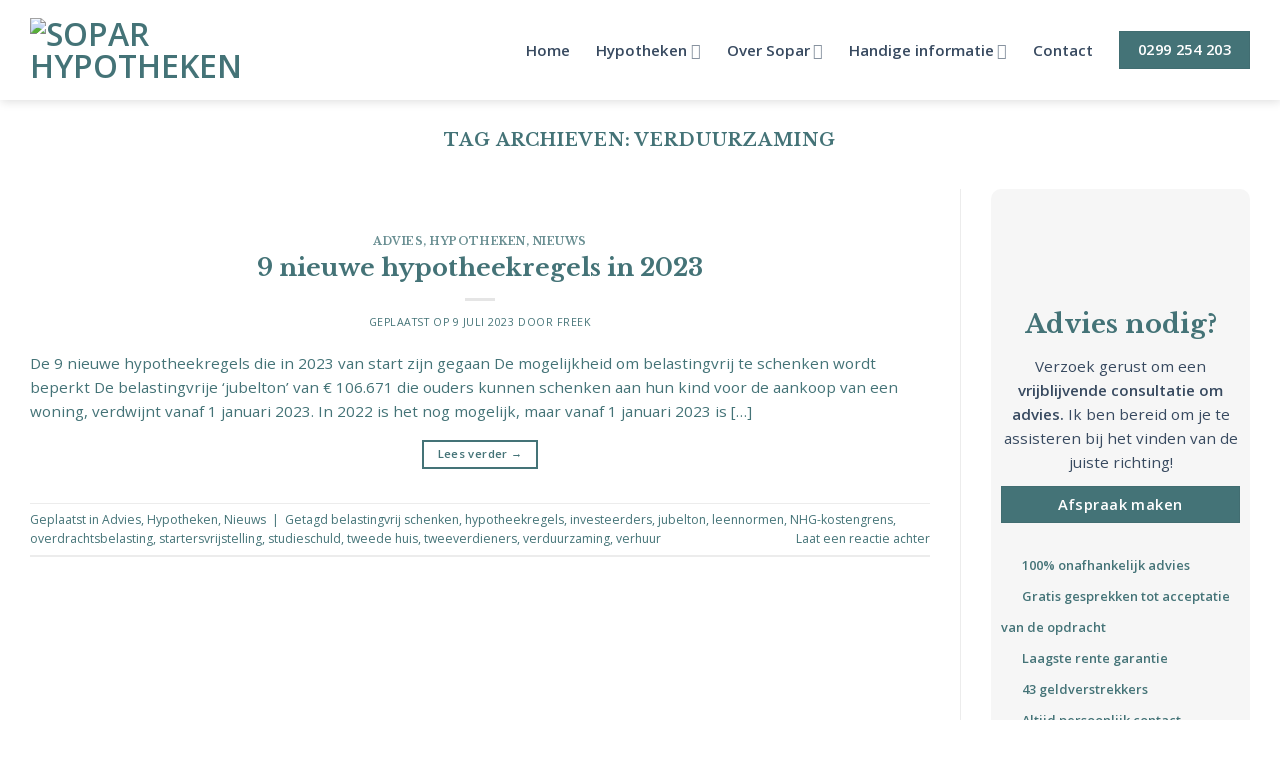

--- FILE ---
content_type: text/html; charset=UTF-8
request_url: https://soparhypotheken.nl/tag/verduurzaming/
body_size: 13128
content:
<!DOCTYPE html><html lang="nl-NL" class="loading-site no-js"><head><meta charset="UTF-8" /><link rel="profile" href="http://gmpg.org/xfn/11" /><link rel="pingback" href="" /> <script>(function(w,d,s,l,i){w[l]=w[l]||[];w[l].push({'gtm.start':
new Date().getTime(),event:'gtm.js'});var f=d.getElementsByTagName(s)[0],
j=d.createElement(s),dl=l!='dataLayer'?'&l='+l:'';j.async=true;j.src=
'https://www.googletagmanager.com/gtm.js?id='+i+dl;f.parentNode.insertBefore(j,f);
})(window,document,'script','dataLayer','GTM-M5Z79FQ');</script>  <script>(function(html){html.className = html.className.replace(/\bno-js\b/,'js')})(document.documentElement);</script> <title>verduurzaming &#8211; Sopar Hypotheken</title><meta name='robots' content='max-image-preview:large' /><meta name="viewport" content="width=device-width, initial-scale=1" /><link rel='dns-prefetch' href='//fonts.googleapis.com' /><link href='https://fonts.gstatic.com' crossorigin rel='preconnect' /><link rel='prefetch' href='https://soparhypotheken.nl/wp-content/themes/flatsome/assets/js/flatsome.js?ver=e2eddd6c228105dac048' /><link rel='prefetch' href='https://soparhypotheken.nl/wp-content/themes/flatsome/assets/js/chunk.slider.js?ver=3.20.3' /><link rel='prefetch' href='https://soparhypotheken.nl/wp-content/themes/flatsome/assets/js/chunk.popups.js?ver=3.20.3' /><link rel='prefetch' href='https://soparhypotheken.nl/wp-content/themes/flatsome/assets/js/chunk.tooltips.js?ver=3.20.3' /><link rel="alternate" type="application/rss+xml" title="Sopar Hypotheken &raquo; feed" href="https://soparhypotheken.nl/feed/" /><link rel="alternate" type="application/rss+xml" title="Sopar Hypotheken &raquo; reacties feed" href="https://soparhypotheken.nl/comments/feed/" /><link rel="alternate" type="application/rss+xml" title="Sopar Hypotheken &raquo; verduurzaming tag feed" href="https://soparhypotheken.nl/tag/verduurzaming/feed/" /><style id='wp-img-auto-sizes-contain-inline-css' type='text/css'>img:is([sizes=auto i],[sizes^="auto," i]){contain-intrinsic-size:3000px 1500px}
/*# sourceURL=wp-img-auto-sizes-contain-inline-css */</style><style id='wp-emoji-styles-inline-css' type='text/css'>img.wp-smiley, img.emoji {
		display: inline !important;
		border: none !important;
		box-shadow: none !important;
		height: 1em !important;
		width: 1em !important;
		margin: 0 0.07em !important;
		vertical-align: -0.1em !important;
		background: none !important;
		padding: 0 !important;
	}
/*# sourceURL=wp-emoji-styles-inline-css */</style><link rel='stylesheet' id='grw-public-main-css-css' href='https://soparhypotheken.nl/wp-content/plugins/widget-google-reviews/assets/css/public-main.css?ver=5.5' type='text/css' media='all' /><link rel='stylesheet' id='dashicons-css' href='https://soparhypotheken.nl/wp-includes/css/dashicons.min.css?ver=6.9' type='text/css' media='all' /><link rel='stylesheet' id='extra-sopar-css-css' href='https://soparhypotheken.nl/wp-content/themes/flatsome-child/css/extra.css?ver=26324' type='text/css' media='screen' /><link rel='stylesheet' id='flatsome-main-css' href='https://soparhypotheken.nl/wp-content/themes/flatsome/assets/css/flatsome.css?ver=3.20.3' type='text/css' media='all' /><style id='flatsome-main-inline-css' type='text/css'>@font-face {
				font-family: "fl-icons";
				font-display: block;
				src: url(https://soparhypotheken.nl/wp-content/themes/flatsome/assets/css/icons/fl-icons.eot?v=3.20.3);
				src:
					url(https://soparhypotheken.nl/wp-content/themes/flatsome/assets/css/icons/fl-icons.eot#iefix?v=3.20.3) format("embedded-opentype"),
					url(https://soparhypotheken.nl/wp-content/themes/flatsome/assets/css/icons/fl-icons.woff2?v=3.20.3) format("woff2"),
					url(https://soparhypotheken.nl/wp-content/themes/flatsome/assets/css/icons/fl-icons.ttf?v=3.20.3) format("truetype"),
					url(https://soparhypotheken.nl/wp-content/themes/flatsome/assets/css/icons/fl-icons.woff?v=3.20.3) format("woff"),
					url(https://soparhypotheken.nl/wp-content/themes/flatsome/assets/css/icons/fl-icons.svg?v=3.20.3#fl-icons) format("svg");
			}
/*# sourceURL=flatsome-main-inline-css */</style><link rel='stylesheet' id='flatsome-style-css' href='https://soparhypotheken.nl/wp-content/themes/flatsome-child/style.css?ver=3.0' type='text/css' media='all' /><link rel='stylesheet' id='flatsome-googlefonts-css' href='//fonts.googleapis.com/css?family=Libre+Baskerville%3Aregular%2C700%7COpen+Sans%3Aregular%2Cregular%2C600%2Cregular&#038;display=swap&#038;ver=3.9' type='text/css' media='all' /> <script type="text/javascript" defer="defer" src="https://soparhypotheken.nl/wp-content/plugins/widget-google-reviews/assets/js/public-main.js?ver=5.5" id="grw-public-main-js-js"></script> <script type="text/javascript" src="https://soparhypotheken.nl/wp-includes/js/jquery/jquery.min.js?ver=3.7.1" id="jquery-core-js"></script> <script type="text/javascript" src="https://soparhypotheken.nl/wp-includes/js/jquery/jquery-migrate.min.js?ver=3.4.1" id="jquery-migrate-js"></script> <script type="text/javascript" src="https://soparhypotheken.nl/wp-content/themes/flatsome-child/js/sw-config.js?ver=26324" id="sw-site-js"></script> <link rel="https://api.w.org/" href="https://soparhypotheken.nl/wp-json/" /><link rel="alternate" title="JSON" type="application/json" href="https://soparhypotheken.nl/wp-json/wp/v2/tags/28" /><link rel="EditURI" type="application/rsd+xml" title="RSD" href="https://soparhypotheken.nl/xmlrpc.php?rsd" /><meta name="generator" content="WordPress 6.9" /><link rel="icon" href="https://soparhypotheken.nl/wp-content/uploads/2023/02/cropped-S-32x32.png" sizes="32x32" /><link rel="icon" href="https://soparhypotheken.nl/wp-content/uploads/2023/02/cropped-S-192x192.png" sizes="192x192" /><link rel="apple-touch-icon" href="https://soparhypotheken.nl/wp-content/uploads/2023/02/cropped-S-180x180.png" /><meta name="msapplication-TileImage" content="https://soparhypotheken.nl/wp-content/uploads/2023/02/cropped-S-270x270.png" /><style id="custom-css" type="text/css">:root {--primary-color: #447377;--fs-color-primary: #447377;--fs-color-secondary: #339966;--fs-color-success: #339966;--fs-color-alert: #d9080e;--fs-color-base: #447377;--fs-experimental-link-color: #447377;--fs-experimental-link-color-hover: #447377;}.tooltipster-base {--tooltip-color: #fff;--tooltip-bg-color: #000;}.off-canvas-right .mfp-content, .off-canvas-left .mfp-content {--drawer-width: 300px;}.container-width, .full-width .ubermenu-nav, .container, .row{max-width: 1250px}.row.row-collapse{max-width: 1220px}.row.row-small{max-width: 1242.5px}.row.row-large{max-width: 1280px}.header-main{height: 100px}#logo img{max-height: 100px}#logo{width:250px;}#logo img{padding:10px 0;}.header-top{min-height: 30px}.transparent .header-main{height: 90px}.transparent #logo img{max-height: 90px}.has-transparent + .page-title:first-of-type,.has-transparent + #main > .page-title,.has-transparent + #main > div > .page-title,.has-transparent + #main .page-header-wrapper:first-of-type .page-title{padding-top: 90px;}.transparent .header-wrapper{background-color: #ffffff!important;}.transparent .top-divider{display: none;}.header.show-on-scroll,.stuck .header-main{height:70px!important}.stuck #logo img{max-height: 70px!important}.header-bg-color {background-color: #ffffff}.header-bottom {background-color: #f1f1f1}@media (max-width: 549px) {.header-main{height: 50px}#logo img{max-height: 50px}}.main-menu-overlay{background-color: #447377}.nav-dropdown{border-radius:10px}.nav-dropdown{font-size:90%}h1,h2,h3,h4,h5,h6,.heading-font{color: #447377;}body{font-size: 95%;}@media screen and (max-width: 549px){body{font-size: 95%;}}body{font-family: "Open Sans", sans-serif;}body {font-weight: 400;font-style: normal;}.nav > li > a {font-family: "Open Sans", sans-serif;}.mobile-sidebar-levels-2 .nav > li > ul > li > a {font-family: "Open Sans", sans-serif;}.nav > li > a,.mobile-sidebar-levels-2 .nav > li > ul > li > a {font-weight: 600;font-style: normal;}h1,h2,h3,h4,h5,h6,.heading-font, .off-canvas-center .nav-sidebar.nav-vertical > li > a{font-family: "Libre Baskerville", sans-serif;}h1,h2,h3,h4,h5,h6,.heading-font,.banner h1,.banner h2 {font-weight: 700;font-style: normal;}.alt-font{font-family: "Open Sans", sans-serif;}.alt-font {font-weight: 400!important;font-style: normal!important;}.breadcrumbs{text-transform: none;}button,.button{text-transform: none;}.nav > li > a, .links > li > a{text-transform: none;}.section-title span{text-transform: none;}h3.widget-title,span.widget-title{text-transform: none;}.header:not(.transparent) .header-nav-main.nav > li > a {color: #384a60;}input[type='submit'], input[type="button"], button:not(.icon), .button:not(.icon){border-radius: 5!important}.absolute-footer, html{background-color: #ffffff}.nav-vertical-fly-out > li + li {border-top-width: 1px; border-top-style: solid;}.label-new.menu-item > a:after{content:"Nieuw";}.label-hot.menu-item > a:after{content:"Hot";}.label-sale.menu-item > a:after{content:"Aanbieding";}.label-popular.menu-item > a:after{content:"Populair";}</style><style type="text/css" id="wp-custom-css">.entry-image img .has-shadow>.col>.col-inner {
	border-radius: 0px;
}</style><style id='global-styles-inline-css' type='text/css'>:root{--wp--preset--aspect-ratio--square: 1;--wp--preset--aspect-ratio--4-3: 4/3;--wp--preset--aspect-ratio--3-4: 3/4;--wp--preset--aspect-ratio--3-2: 3/2;--wp--preset--aspect-ratio--2-3: 2/3;--wp--preset--aspect-ratio--16-9: 16/9;--wp--preset--aspect-ratio--9-16: 9/16;--wp--preset--color--black: #000000;--wp--preset--color--cyan-bluish-gray: #abb8c3;--wp--preset--color--white: #ffffff;--wp--preset--color--pale-pink: #f78da7;--wp--preset--color--vivid-red: #cf2e2e;--wp--preset--color--luminous-vivid-orange: #ff6900;--wp--preset--color--luminous-vivid-amber: #fcb900;--wp--preset--color--light-green-cyan: #7bdcb5;--wp--preset--color--vivid-green-cyan: #00d084;--wp--preset--color--pale-cyan-blue: #8ed1fc;--wp--preset--color--vivid-cyan-blue: #0693e3;--wp--preset--color--vivid-purple: #9b51e0;--wp--preset--color--primary: #447377;--wp--preset--color--secondary: #339966;--wp--preset--color--success: #339966;--wp--preset--color--alert: #d9080e;--wp--preset--gradient--vivid-cyan-blue-to-vivid-purple: linear-gradient(135deg,rgb(6,147,227) 0%,rgb(155,81,224) 100%);--wp--preset--gradient--light-green-cyan-to-vivid-green-cyan: linear-gradient(135deg,rgb(122,220,180) 0%,rgb(0,208,130) 100%);--wp--preset--gradient--luminous-vivid-amber-to-luminous-vivid-orange: linear-gradient(135deg,rgb(252,185,0) 0%,rgb(255,105,0) 100%);--wp--preset--gradient--luminous-vivid-orange-to-vivid-red: linear-gradient(135deg,rgb(255,105,0) 0%,rgb(207,46,46) 100%);--wp--preset--gradient--very-light-gray-to-cyan-bluish-gray: linear-gradient(135deg,rgb(238,238,238) 0%,rgb(169,184,195) 100%);--wp--preset--gradient--cool-to-warm-spectrum: linear-gradient(135deg,rgb(74,234,220) 0%,rgb(151,120,209) 20%,rgb(207,42,186) 40%,rgb(238,44,130) 60%,rgb(251,105,98) 80%,rgb(254,248,76) 100%);--wp--preset--gradient--blush-light-purple: linear-gradient(135deg,rgb(255,206,236) 0%,rgb(152,150,240) 100%);--wp--preset--gradient--blush-bordeaux: linear-gradient(135deg,rgb(254,205,165) 0%,rgb(254,45,45) 50%,rgb(107,0,62) 100%);--wp--preset--gradient--luminous-dusk: linear-gradient(135deg,rgb(255,203,112) 0%,rgb(199,81,192) 50%,rgb(65,88,208) 100%);--wp--preset--gradient--pale-ocean: linear-gradient(135deg,rgb(255,245,203) 0%,rgb(182,227,212) 50%,rgb(51,167,181) 100%);--wp--preset--gradient--electric-grass: linear-gradient(135deg,rgb(202,248,128) 0%,rgb(113,206,126) 100%);--wp--preset--gradient--midnight: linear-gradient(135deg,rgb(2,3,129) 0%,rgb(40,116,252) 100%);--wp--preset--font-size--small: 13px;--wp--preset--font-size--medium: 20px;--wp--preset--font-size--large: 36px;--wp--preset--font-size--x-large: 42px;--wp--preset--spacing--20: 0.44rem;--wp--preset--spacing--30: 0.67rem;--wp--preset--spacing--40: 1rem;--wp--preset--spacing--50: 1.5rem;--wp--preset--spacing--60: 2.25rem;--wp--preset--spacing--70: 3.38rem;--wp--preset--spacing--80: 5.06rem;--wp--preset--shadow--natural: 6px 6px 9px rgba(0, 0, 0, 0.2);--wp--preset--shadow--deep: 12px 12px 50px rgba(0, 0, 0, 0.4);--wp--preset--shadow--sharp: 6px 6px 0px rgba(0, 0, 0, 0.2);--wp--preset--shadow--outlined: 6px 6px 0px -3px rgb(255, 255, 255), 6px 6px rgb(0, 0, 0);--wp--preset--shadow--crisp: 6px 6px 0px rgb(0, 0, 0);}:where(body) { margin: 0; }.wp-site-blocks > .alignleft { float: left; margin-right: 2em; }.wp-site-blocks > .alignright { float: right; margin-left: 2em; }.wp-site-blocks > .aligncenter { justify-content: center; margin-left: auto; margin-right: auto; }:where(.is-layout-flex){gap: 0.5em;}:where(.is-layout-grid){gap: 0.5em;}.is-layout-flow > .alignleft{float: left;margin-inline-start: 0;margin-inline-end: 2em;}.is-layout-flow > .alignright{float: right;margin-inline-start: 2em;margin-inline-end: 0;}.is-layout-flow > .aligncenter{margin-left: auto !important;margin-right: auto !important;}.is-layout-constrained > .alignleft{float: left;margin-inline-start: 0;margin-inline-end: 2em;}.is-layout-constrained > .alignright{float: right;margin-inline-start: 2em;margin-inline-end: 0;}.is-layout-constrained > .aligncenter{margin-left: auto !important;margin-right: auto !important;}.is-layout-constrained > :where(:not(.alignleft):not(.alignright):not(.alignfull)){margin-left: auto !important;margin-right: auto !important;}body .is-layout-flex{display: flex;}.is-layout-flex{flex-wrap: wrap;align-items: center;}.is-layout-flex > :is(*, div){margin: 0;}body .is-layout-grid{display: grid;}.is-layout-grid > :is(*, div){margin: 0;}body{padding-top: 0px;padding-right: 0px;padding-bottom: 0px;padding-left: 0px;}a:where(:not(.wp-element-button)){text-decoration: none;}:root :where(.wp-element-button, .wp-block-button__link){background-color: #32373c;border-width: 0;color: #fff;font-family: inherit;font-size: inherit;font-style: inherit;font-weight: inherit;letter-spacing: inherit;line-height: inherit;padding-top: calc(0.667em + 2px);padding-right: calc(1.333em + 2px);padding-bottom: calc(0.667em + 2px);padding-left: calc(1.333em + 2px);text-decoration: none;text-transform: inherit;}.has-black-color{color: var(--wp--preset--color--black) !important;}.has-cyan-bluish-gray-color{color: var(--wp--preset--color--cyan-bluish-gray) !important;}.has-white-color{color: var(--wp--preset--color--white) !important;}.has-pale-pink-color{color: var(--wp--preset--color--pale-pink) !important;}.has-vivid-red-color{color: var(--wp--preset--color--vivid-red) !important;}.has-luminous-vivid-orange-color{color: var(--wp--preset--color--luminous-vivid-orange) !important;}.has-luminous-vivid-amber-color{color: var(--wp--preset--color--luminous-vivid-amber) !important;}.has-light-green-cyan-color{color: var(--wp--preset--color--light-green-cyan) !important;}.has-vivid-green-cyan-color{color: var(--wp--preset--color--vivid-green-cyan) !important;}.has-pale-cyan-blue-color{color: var(--wp--preset--color--pale-cyan-blue) !important;}.has-vivid-cyan-blue-color{color: var(--wp--preset--color--vivid-cyan-blue) !important;}.has-vivid-purple-color{color: var(--wp--preset--color--vivid-purple) !important;}.has-primary-color{color: var(--wp--preset--color--primary) !important;}.has-secondary-color{color: var(--wp--preset--color--secondary) !important;}.has-success-color{color: var(--wp--preset--color--success) !important;}.has-alert-color{color: var(--wp--preset--color--alert) !important;}.has-black-background-color{background-color: var(--wp--preset--color--black) !important;}.has-cyan-bluish-gray-background-color{background-color: var(--wp--preset--color--cyan-bluish-gray) !important;}.has-white-background-color{background-color: var(--wp--preset--color--white) !important;}.has-pale-pink-background-color{background-color: var(--wp--preset--color--pale-pink) !important;}.has-vivid-red-background-color{background-color: var(--wp--preset--color--vivid-red) !important;}.has-luminous-vivid-orange-background-color{background-color: var(--wp--preset--color--luminous-vivid-orange) !important;}.has-luminous-vivid-amber-background-color{background-color: var(--wp--preset--color--luminous-vivid-amber) !important;}.has-light-green-cyan-background-color{background-color: var(--wp--preset--color--light-green-cyan) !important;}.has-vivid-green-cyan-background-color{background-color: var(--wp--preset--color--vivid-green-cyan) !important;}.has-pale-cyan-blue-background-color{background-color: var(--wp--preset--color--pale-cyan-blue) !important;}.has-vivid-cyan-blue-background-color{background-color: var(--wp--preset--color--vivid-cyan-blue) !important;}.has-vivid-purple-background-color{background-color: var(--wp--preset--color--vivid-purple) !important;}.has-primary-background-color{background-color: var(--wp--preset--color--primary) !important;}.has-secondary-background-color{background-color: var(--wp--preset--color--secondary) !important;}.has-success-background-color{background-color: var(--wp--preset--color--success) !important;}.has-alert-background-color{background-color: var(--wp--preset--color--alert) !important;}.has-black-border-color{border-color: var(--wp--preset--color--black) !important;}.has-cyan-bluish-gray-border-color{border-color: var(--wp--preset--color--cyan-bluish-gray) !important;}.has-white-border-color{border-color: var(--wp--preset--color--white) !important;}.has-pale-pink-border-color{border-color: var(--wp--preset--color--pale-pink) !important;}.has-vivid-red-border-color{border-color: var(--wp--preset--color--vivid-red) !important;}.has-luminous-vivid-orange-border-color{border-color: var(--wp--preset--color--luminous-vivid-orange) !important;}.has-luminous-vivid-amber-border-color{border-color: var(--wp--preset--color--luminous-vivid-amber) !important;}.has-light-green-cyan-border-color{border-color: var(--wp--preset--color--light-green-cyan) !important;}.has-vivid-green-cyan-border-color{border-color: var(--wp--preset--color--vivid-green-cyan) !important;}.has-pale-cyan-blue-border-color{border-color: var(--wp--preset--color--pale-cyan-blue) !important;}.has-vivid-cyan-blue-border-color{border-color: var(--wp--preset--color--vivid-cyan-blue) !important;}.has-vivid-purple-border-color{border-color: var(--wp--preset--color--vivid-purple) !important;}.has-primary-border-color{border-color: var(--wp--preset--color--primary) !important;}.has-secondary-border-color{border-color: var(--wp--preset--color--secondary) !important;}.has-success-border-color{border-color: var(--wp--preset--color--success) !important;}.has-alert-border-color{border-color: var(--wp--preset--color--alert) !important;}.has-vivid-cyan-blue-to-vivid-purple-gradient-background{background: var(--wp--preset--gradient--vivid-cyan-blue-to-vivid-purple) !important;}.has-light-green-cyan-to-vivid-green-cyan-gradient-background{background: var(--wp--preset--gradient--light-green-cyan-to-vivid-green-cyan) !important;}.has-luminous-vivid-amber-to-luminous-vivid-orange-gradient-background{background: var(--wp--preset--gradient--luminous-vivid-amber-to-luminous-vivid-orange) !important;}.has-luminous-vivid-orange-to-vivid-red-gradient-background{background: var(--wp--preset--gradient--luminous-vivid-orange-to-vivid-red) !important;}.has-very-light-gray-to-cyan-bluish-gray-gradient-background{background: var(--wp--preset--gradient--very-light-gray-to-cyan-bluish-gray) !important;}.has-cool-to-warm-spectrum-gradient-background{background: var(--wp--preset--gradient--cool-to-warm-spectrum) !important;}.has-blush-light-purple-gradient-background{background: var(--wp--preset--gradient--blush-light-purple) !important;}.has-blush-bordeaux-gradient-background{background: var(--wp--preset--gradient--blush-bordeaux) !important;}.has-luminous-dusk-gradient-background{background: var(--wp--preset--gradient--luminous-dusk) !important;}.has-pale-ocean-gradient-background{background: var(--wp--preset--gradient--pale-ocean) !important;}.has-electric-grass-gradient-background{background: var(--wp--preset--gradient--electric-grass) !important;}.has-midnight-gradient-background{background: var(--wp--preset--gradient--midnight) !important;}.has-small-font-size{font-size: var(--wp--preset--font-size--small) !important;}.has-medium-font-size{font-size: var(--wp--preset--font-size--medium) !important;}.has-large-font-size{font-size: var(--wp--preset--font-size--large) !important;}.has-x-large-font-size{font-size: var(--wp--preset--font-size--x-large) !important;}
/*# sourceURL=global-styles-inline-css */</style></head><body class="archive tag tag-verduurzaming tag-28 wp-theme-flatsome wp-child-theme-flatsome-child header-shadow lightbox nav-dropdown-has-arrow">
<noscript><iframe src="https://www.googletagmanager.com/ns.html?id=GTM-M5Z79FQ"
height="0" width="0" style="display:none;visibility:hidden"></iframe></noscript><a class="skip-link screen-reader-text" href="#main">Ga naar inhoud</a><div id="wrapper"><header id="header" class="header has-sticky sticky-jump"><div class="header-wrapper"><div id="masthead" class="header-main "><div class="header-inner flex-row container logo-left medium-logo-center" role="navigation"><div id="logo" class="flex-col logo"><a href="https://soparhypotheken.nl/" title="Sopar Hypotheken" rel="home">
<img width="220" height="79" src="https://soparhypotheken.nl/wp-content/uploads/2023/02/Group-656.svg" class="header_logo header-logo" alt="Sopar Hypotheken"/><img  width="221" height="79" src="https://soparhypotheken.nl/wp-content/uploads/2023/02/Group-912.svg" class="header-logo-dark" alt="Sopar Hypotheken"/></a></div><div class="flex-col show-for-medium flex-left"><ul class="mobile-nav nav nav-left "><li class="nav-icon has-icon"><div class="header-button">		<a href="#" class="icon primary button circle is-small" data-open="#main-menu" data-pos="center" data-bg="main-menu-overlay" data-color="dark" role="button" aria-label="Menu" aria-controls="main-menu" aria-expanded="false" aria-haspopup="dialog" data-flatsome-role-button>
<i class="icon-menu" aria-hidden="true"></i>					</a></div></li></ul></div><div class="flex-col hide-for-medium flex-left
flex-grow"><ul class="header-nav header-nav-main nav nav-left  nav-line-bottom nav-size-large nav-spacing-xlarge nav-prompts-overlay" ></ul></div><div class="flex-col hide-for-medium flex-right"><ul class="header-nav header-nav-main nav nav-right  nav-line-bottom nav-size-large nav-spacing-xlarge nav-prompts-overlay"><li id="menu-item-141" class="menu-item menu-item-type-post_type menu-item-object-page menu-item-home menu-item-141 menu-item-design-default"><a href="https://soparhypotheken.nl/" class="nav-top-link">Home</a></li><li id="menu-item-237" class="menu-item menu-item-type-custom menu-item-object-custom menu-item-has-children menu-item-237 menu-item-design-default has-dropdown"><a href="#" class="nav-top-link" aria-expanded="false" aria-haspopup="menu">Hypotheken<i class="icon-angle-down" aria-hidden="true"></i></a><ul class="sub-menu nav-dropdown nav-dropdown-simple"><li id="menu-item-230" class="menu-item menu-item-type-post_type menu-item-object-page menu-item-230"><a href="https://soparhypotheken.nl/eerste-woning-kopen/">Eerste woning kopen</a></li><li id="menu-item-236" class="menu-item menu-item-type-post_type menu-item-object-page menu-item-236"><a href="https://soparhypotheken.nl/volgende-woning-kopen/">Volgende woning kopen</a></li><li id="menu-item-355" class="menu-item menu-item-type-post_type menu-item-object-page menu-item-355"><a href="https://soparhypotheken.nl/je-huis-verduurzamen/">Je huis verduurzamen</a></li><li id="menu-item-231" class="menu-item menu-item-type-post_type menu-item-object-page menu-item-231"><a href="https://soparhypotheken.nl/nieuwbouw-woning-kopen/">Nieuwbouw woning kopen</a></li><li id="menu-item-556" class="menu-item menu-item-type-post_type menu-item-object-page menu-item-556"><a href="https://soparhypotheken.nl/overwaarde-benutten/">Overwaarde benutten</a></li><li id="menu-item-579" class="menu-item menu-item-type-post_type menu-item-object-page menu-item-579"><a href="https://soparhypotheken.nl/senioren-57/">Senioren (57+)</a></li></ul></li><li id="menu-item-140" class="menu-item menu-item-type-post_type menu-item-object-page menu-item-has-children menu-item-140 menu-item-design-default has-dropdown"><a href="https://soparhypotheken.nl/over-sopar/" class="nav-top-link" aria-expanded="false" aria-haspopup="menu">Over Sopar<i class="icon-angle-down" aria-hidden="true"></i></a><ul class="sub-menu nav-dropdown nav-dropdown-simple"><li id="menu-item-488" class="menu-item menu-item-type-post_type menu-item-object-page menu-item-488"><a href="https://soparhypotheken.nl/reviews/">Reviews</a></li></ul></li><li id="menu-item-238" class="menu-item menu-item-type-custom menu-item-object-custom menu-item-has-children menu-item-238 menu-item-design-default has-dropdown"><a href="#" class="nav-top-link" aria-expanded="false" aria-haspopup="menu">Handige informatie<i class="icon-angle-down" aria-hidden="true"></i></a><ul class="sub-menu nav-dropdown nav-dropdown-simple"><li id="menu-item-672" class="menu-item menu-item-type-post_type menu-item-object-page menu-item-672"><a href="https://soparhypotheken.nl/tips-advies-en-nieuws/">Tips, advies en nieuws</a></li><li id="menu-item-166" class="menu-item menu-item-type-post_type menu-item-object-page menu-item-166"><a href="https://soparhypotheken.nl/woning-kopen/">Woning kopen</a></li></ul></li><li id="menu-item-186" class="menu-item menu-item-type-post_type menu-item-object-page menu-item-186 menu-item-design-default"><a href="https://soparhypotheken.nl/contact/" class="nav-top-link">Contact</a></li><li class="html header-button-1"><div class="header-button">
<a href="tel:+31299254203" class="button primary is-large box-shadow-3-hover" >
<span>0299 254 203</span>
</a></div></li></ul></div><div class="flex-col show-for-medium flex-right"><ul class="mobile-nav nav nav-right "></ul></div></div></div><div class="header-bg-container fill"><div class="header-bg-image fill"></div><div class="header-bg-color fill"></div></div></div></header><main id="main" class=""><div id="content" class="blog-wrapper blog-archive page-wrapper"><header class="archive-page-header"><div class="row"><div class="large-12 text-center col"><h1 class="page-title is-large uppercase">
Tag archieven: <span>verduurzaming</span></h1></div></div></header><div class="row row-large row-divided "><div class="large-9 col"><div id="post-list"><article id="post-644" class="post-644 post type-post status-publish format-standard has-post-thumbnail hentry category-advies category-hypotheken category-nieuws tag-belastingvrij-schenken tag-hypotheekregels tag-investeerders tag-jubelton tag-leennormen tag-nhg-kostengrens tag-overdrachtsbelasting tag-startersvrijstelling tag-studieschuld tag-tweede-huis tag-tweeverdieners tag-verduurzaming tag-verhuur"><div class="article-inner "><header class="entry-header"><div class="entry-image relative">
<a href="https://soparhypotheken.nl/9-nieuwe-hypotheekregels/">
<img width="1020" height="497" src="https://soparhypotheken.nl/wp-content/uploads/2023/03/2-1024x499.jpg.webp" class="attachment-large size-large wp-post-image" alt="" decoding="async" fetchpriority="high" srcset="https://soparhypotheken.nl/wp-content/uploads/2023/03/2-1024x499.jpg.webp 1024w, https://soparhypotheken.nl/wp-content/uploads/2023/03/2-300x146.jpg.webp 300w, https://soparhypotheken.nl/wp-content/uploads/2023/03/2-768x374.jpg.webp 768w, https://soparhypotheken.nl/wp-content/uploads/2023/03/2.jpg 1116w" sizes="(max-width: 1020px) 100vw, 1020px" /></a></div><div class="entry-header-text entry-header-text-bottom text-center"><h6 class="entry-category is-xsmall"><a href="https://soparhypotheken.nl/category/advies/" rel="category tag">Advies</a>, <a href="https://soparhypotheken.nl/category/hypotheken/" rel="category tag">Hypotheken</a>, <a href="https://soparhypotheken.nl/category/nieuws/" rel="category tag">Nieuws</a></h6><h2 class="entry-title"><a href="https://soparhypotheken.nl/9-nieuwe-hypotheekregels/" rel="bookmark" class="plain">9 nieuwe hypotheekregels in 2023</a></h2><div class="entry-divider is-divider small"></div><div class="entry-meta uppercase is-xsmall">
<span class="posted-on">Geplaatst op <a href="https://soparhypotheken.nl/9-nieuwe-hypotheekregels/" rel="bookmark"><time class="entry-date published" datetime="2023-07-09T00:00:45+00:00">9 juli 2023</time><time class="updated" datetime="2023-08-04T08:20:18+00:00">4 augustus 2023</time></a></span> <span class="byline">door <span class="meta-author vcard"><a class="url fn n" href="https://soparhypotheken.nl/author/fgrootswiftweb/">Freek</a></span></span></div></div></header><div class="entry-content"><div class="entry-summary"><p>De 9 nieuwe hypotheekregels die in 2023 van start zijn gegaan De mogelijkheid om belastingvrij te schenken wordt beperkt De belastingvrije &#8216;jubelton&#8217; van € 106.671 die ouders kunnen schenken aan hun kind voor de aankoop van een woning, verdwijnt vanaf 1 januari 2023. In 2022 is het nog mogelijk, maar vanaf 1 januari 2023 is [&#8230;]<div class="text-center">
<a class="more-link button primary is-outline is-smaller" href="https://soparhypotheken.nl/9-nieuwe-hypotheekregels/">Lees verder <span class="meta-nav">&rarr;</span></a></div></div></div><footer class="entry-meta clearfix">
<span class="cat-links">
Geplaatst in <a href="https://soparhypotheken.nl/category/advies/" rel="category tag">Advies</a>, <a href="https://soparhypotheken.nl/category/hypotheken/" rel="category tag">Hypotheken</a>, <a href="https://soparhypotheken.nl/category/nieuws/" rel="category tag">Nieuws</a>		</span><span class="sep">&nbsp;|&nbsp;</span>
<span class="tags-links">
Getagd <a href="https://soparhypotheken.nl/tag/belastingvrij-schenken/" rel="tag">belastingvrij schenken</a>, <a href="https://soparhypotheken.nl/tag/hypotheekregels/" rel="tag">hypotheekregels</a>, <a href="https://soparhypotheken.nl/tag/investeerders/" rel="tag">investeerders</a>, <a href="https://soparhypotheken.nl/tag/jubelton/" rel="tag">jubelton</a>, <a href="https://soparhypotheken.nl/tag/leennormen/" rel="tag">leennormen</a>, <a href="https://soparhypotheken.nl/tag/nhg-kostengrens/" rel="tag">NHG-kostengrens</a>, <a href="https://soparhypotheken.nl/tag/overdrachtsbelasting/" rel="tag">overdrachtsbelasting</a>, <a href="https://soparhypotheken.nl/tag/startersvrijstelling/" rel="tag">startersvrijstelling</a>, <a href="https://soparhypotheken.nl/tag/studieschuld/" rel="tag">studieschuld</a>, <a href="https://soparhypotheken.nl/tag/tweede-huis/" rel="tag">tweede huis</a>, <a href="https://soparhypotheken.nl/tag/tweeverdieners/" rel="tag">tweeverdieners</a>, <a href="https://soparhypotheken.nl/tag/verduurzaming/" rel="tag">verduurzaming</a>, <a href="https://soparhypotheken.nl/tag/verhuur/" rel="tag">verhuur</a>		</span>
<span class="comments-link pull-right"><a href="https://soparhypotheken.nl/9-nieuwe-hypotheekregels/#respond">Laat een reactie achter</a></span></footer></div></article></div></div><div class="post-sidebar large-3 col"><div id="secondary" class="widget-area " role="complementary"><aside id="block_widget-3" class="widget block_widget"><div class="row row-small align-equal align-center"  id="row-1635782400"><div id="col-450691070" class="col small-12 large-12"  ><div class="col-inner text-center"  ><div id="gap-998930720" class="gap-element clearfix" style="display:block; height:auto;"><style>#gap-998930720 {
  padding-top: 22%;
}</style></div><div class="img has-hover x md-x lg-x y md-y lg-y" id="image_1950994956"><div class="img-inner dark" >
<img width="776" height="776" src="https://soparhypotheken.nl/wp-content/uploads/2023/04/Rene-hulp.png.webp" class="attachment-original size-original" alt="" decoding="async" loading="lazy" srcset="https://soparhypotheken.nl/wp-content/uploads/2023/04/Rene-hulp.png.webp 776w, https://soparhypotheken.nl/wp-content/uploads/2023/04/Rene-hulp-300x300.png.webp 300w, https://soparhypotheken.nl/wp-content/uploads/2023/04/Rene-hulp-150x150.png.webp 150w, https://soparhypotheken.nl/wp-content/uploads/2023/04/Rene-hulp-768x768.png.webp 768w" sizes="auto, (max-width: 776px) 100vw, 776px" /></div><style>#image_1950994956 {
  width: 70%;
}</style></div><div id="gap-544352364" class="gap-element clearfix" style="display:block; height:auto;"><style>#gap-544352364 {
  padding-top: 1%;
}</style></div><div id="text-2020772327" class="text"><h1>Advies nodig?</h1><style>#text-2020772327 {
  color: #447377;
}
#text-2020772327 > * {
  color: #447377;
}</style></div><div id="text-1676210563" class="text">Verzoek gerust om een<strong> vrijblijvende consultatie om advies.</strong> Ik ben bereid om je te assisteren bij het vinden van de juiste richting!<style>#text-1676210563 {
  color: #384a60;
}
#text-1676210563 > * {
  color: #384a60;
}</style></div><div id="gap-1481573415" class="gap-element clearfix" style="display:block; height:auto;"><style>#gap-1481573415 {
  padding-top: 5%;
}</style></div><a class="button primary reveal-icon expand" >
<span>Afspraak maken</span>
<i class="icon-angle-right" aria-hidden="true"></i></a><div id="gap-236597890" class="gap-element clearfix" style="display:block; height:auto;"><style>#gap-236597890 {
  padding-top: 5%;
}</style></div><div id="stack-2040613906" class="stack stack-row justify-center items-stretch"><div id="text-2750842894" class="text"><p><img class="attachment-medium size-medium" src="https://soparhypotheken.nl/wp-content/uploads/2023/02/Group-916.svg" alt="" width="15" height="15" />  <strong>100% onafhankelijk advies <br /></strong><strong><img class="attachment-medium " src="https://soparhypotheken.nl/wp-content/uploads/2023/02/Group-916.svg" alt="" width="15" height="15" />  Gratis gesprekken tot acceptatie van de opdracht <br /><img class="attachment-medium size-medium" src="https://soparhypotheken.nl/wp-content/uploads/2023/02/Group-916.svg" alt="" width="15" height="15" />  Laagste rente garantie <br /><img class="attachment-medium size-medium" src="https://soparhypotheken.nl/wp-content/uploads/2023/02/Group-916.svg" alt="" width="15" height="15" />  43 geldverstrekkers <br /><img class="attachment-medium size-medium" src="https://soparhypotheken.nl/wp-content/uploads/2023/02/Group-916.svg" alt="" width="15" height="15" />  Altijd persoonlijk contact </strong></p><style>#text-2750842894 {
  font-size: 0.8rem;
  line-height: 2.5;
  text-align: left;
}</style></div><style>#stack-2040613906 > * {
  --stack-gap: 0rem;
}</style></div><div id="gap-328610401" class="gap-element clearfix" style="display:block; height:auto;"><style>#gap-328610401 {
  padding-top: 5%;
}</style></div></div><style>#col-450691070 > .col-inner {
  margin: 0px 0px 0px 0px;
}</style></div><style>#row-1635782400 > .col > .col-inner {
  padding: 25px 10px 5px 10px;
  background-color: rgb(246, 246, 246);
  border-radius: 10px;
}</style></div></aside></div></div></div></div></main><footer id="footer" class="footer-wrapper"><section class="section" id="section_1529519480"><div class="section-bg fill" ></div><div class="section-content relative"><div class="img has-hover x md-x lg-x y md-y lg-y" id="image_1902625049"><div class="img-inner dark" >
<img width="1921" height="21" src="https://soparhypotheken.nl/wp-content/uploads/2023/02/Rectangle-216.svg" class="attachment-large size-large" alt="" decoding="async" loading="lazy" /></div><style>#image_1902625049 {
  width: 100%;
}</style></div></div><style>#section_1529519480 {
  padding-top: 0px;
  padding-bottom: 0px;
}</style></section><section class="section" id="section_1032255770"><div class="section-bg fill" ><div class="section-bg-overlay absolute fill"></div></div><div class="section-content relative"><div class="row align-middle"  id="row-1878517987"><div id="col-1480571117" class="col medium-4 small-12 large-5"  ><div class="col-inner text-center"  ><div class="img has-hover x md-x lg-x y md-y lg-y" id="image_1707702095"><div class="img-inner dark" >
<img width="220" height="79" src="https://soparhypotheken.nl/wp-content/uploads/2023/02/Group-656.svg" class="attachment-original size-original" alt="" decoding="async" loading="lazy" /></div><style>#image_1707702095 {
  width: 78%;
}
@media (min-width:850px) {
  #image_1707702095 {
    width: 29%;
  }
}</style></div></div></div><div id="col-1423313" class="col medium-8 small-12 large-7"  ><div class="col-inner"  ><div id="stack-2414336752" class="stack stack-row justify-start items-stretch sm:stack-row"><div id="text-1647796193" class="text"><h2>Vind ook onze social media kanalen:</h2></div><div class="img has-hover x md-x lg-x y md-y lg-y" id="image_283977424">
<a class="" href="https://www.facebook.com/SoparHypotheken" ><div class="img-inner image-grayscale dark" >
<img width="21" height="21" src="https://soparhypotheken.nl/wp-content/uploads/2023/02/Icon-awesome-facebook-square.svg" class="attachment-large size-large" alt="" decoding="async" loading="lazy" /></div>
</a><style>#image_283977424 {
  width: 4%;
}</style></div><div class="img has-hover x md-x lg-x y md-y lg-y" id="image_1355143724">
<a class="" href="https://nl.linkedin.com/company/sopar-hypotheken?trk=public_profile_topcard-current-company" ><div class="img-inner image-grayscale dark" >
<img width="21" height="21" src="https://soparhypotheken.nl/wp-content/uploads/2023/03/linkedin.svg" class="attachment-large size-large" alt="" decoding="async" loading="lazy" /></div>
</a><style>#image_1355143724 {
  width: 4%;
}</style></div><div class="img has-hover x md-x lg-x y md-y lg-y" id="image_285682185">
<a class="" href="http://www.instagram.com/soparhypotheken/" ><div class="img-inner image-grayscale dark" >
<img width="21" height="21" src="https://soparhypotheken.nl/wp-content/uploads/2023/02/Icon-awesome-instagram.svg" class="attachment-large size-large" alt="" decoding="async" loading="lazy" /></div>
</a><style>#image_285682185 {
  width: 4%;
}</style></div><div class="img has-hover x md-x lg-x y md-y lg-y" id="image_1037619257">
<a class="" href="https://www.tiktok.com/@soparhypotheken" ><div class="img-inner image-grayscale dark" >
<img width="18" height="21" src="https://soparhypotheken.nl/wp-content/uploads/2023/02/Icon-simple-tiktok.svg" class="attachment-large size-large" alt="" decoding="async" loading="lazy" /></div>
</a><style>#image_1037619257 {
  width: 4%;
}</style></div><div class="img has-hover x md-x lg-x y md-y lg-y" id="image_282308294">
<a class="" href="https://www.youtube.com/@soparhypotheken" ><div class="img-inner image-grayscale dark" >
<img width="30" height="21" src="https://soparhypotheken.nl/wp-content/uploads/2023/02/Icon-awesome-youtube.svg" class="attachment-large size-large" alt="" decoding="async" loading="lazy" /></div>
</a><style>#image_282308294 {
  width: 4%;
}</style></div><style>#stack-2414336752 > * {
  --stack-gap: 0.25rem;
}
@media (min-width:550px) {
  #stack-2414336752 > * {
    --stack-gap: 1rem;
  }
}</style></div></div></div></div><div id="gap-1068538065" class="gap-element clearfix" style="display:block; height:auto;"><style>#gap-1068538065 {
  padding-top: 10px;
}</style></div></div><style>#section_1032255770 {
  padding-top: 0px;
  padding-bottom: 0px;
}
#section_1032255770 .section-bg-overlay {
  background-color: rgb(255, 255, 255);
}</style></section><section class="section" id="section_249169991"><div class="section-bg fill" ></div><div class="section-content relative"><div id="gap-1864636456" class="gap-element clearfix" style="display:block; height:auto;"><style>#gap-1864636456 {
  padding-top: 2%;
}</style></div><div class="row"  id="row-1594719665"><div id="col-1198128234" class="col medium-4 small-12 large-4"  ><div class="col-inner dark"  ><div id="text-2995315698" class="text"><h2>Hypotheken</h2><style>#text-2995315698 {
  color: rgb(255,255,255);
}
#text-2995315698 > * {
  color: rgb(255,255,255);
}</style></div><div class="ux-menu stack stack-col justify-start ux-menu--divider-solid"><div class="ux-menu-link flex menu-item">
<a class="ux-menu-link__link flex" href="https://soparhypotheken.nl/eerste-woning-kopen/" >
<i class="ux-menu-link__icon text-center icon-angle-right" aria-hidden="true"></i>			<span class="ux-menu-link__text">
Eerste woning kopen			</span>
</a></div><div class="ux-menu-link flex menu-item">
<a class="ux-menu-link__link flex" href="https://soparhypotheken.nl/volgende-woning-kopen/" >
<i class="ux-menu-link__icon text-center icon-angle-right" aria-hidden="true"></i>			<span class="ux-menu-link__text">
Volgende woning kopen			</span>
</a></div><div class="ux-menu-link flex menu-item">
<a class="ux-menu-link__link flex" href="https://soparhypotheken.nl/je-huis-verduurzamen/" >
<i class="ux-menu-link__icon text-center icon-angle-right" aria-hidden="true"></i>			<span class="ux-menu-link__text">
Je huis verduurzamen			</span>
</a></div><div class="ux-menu-link flex menu-item">
<a class="ux-menu-link__link flex" href="https://soparhypotheken.nl/nieuwbouw-woning-kopen/" >
<i class="ux-menu-link__icon text-center icon-angle-right" aria-hidden="true"></i>			<span class="ux-menu-link__text">
Nieuwbouw woning kopen			</span>
</a></div><div class="ux-menu-link flex menu-item">
<a class="ux-menu-link__link flex" href="https://soparhypotheken.nl/overwaarde-benutten/" >
<i class="ux-menu-link__icon text-center icon-angle-right" aria-hidden="true"></i>			<span class="ux-menu-link__text">
Overwaarde benutten			</span>
</a></div><div class="ux-menu-link flex menu-item">
<a class="ux-menu-link__link flex" href="https://soparhypotheken.nl/senioren-57/" >
<i class="ux-menu-link__icon text-center icon-angle-right" aria-hidden="true"></i>			<span class="ux-menu-link__text">
Senioren (57+)			</span>
</a></div></div><div id="text-975428268" class="text"><p><div class="wp-gr wpac wp-dark" data-id="688" data-layout="slider" data-exec="false" data-options='{"text_size":"","trans":{"read more":"lees verder"}}'><div class="grw-row grw-row-m" data-options='{"speed":3,"autoplay":true,"mousestop":true,"breakpoints":""}'><div class="grw-header"><div class="grw-header-inner"><div class="wp-google-place"><div class="wp-google-left"><img src="https://lh3.googleusercontent.com/places/AJQcZqJJLD3V-Gh8zLB2cpkcGOHWx7WkLpDblL-7hH1z8GDQd_ijptRjqIHJLz_r3Ar4H7PQxKKUcjswOiDjf4vu9uv2UifhApNgB_I=s1600-w300-h300" alt="" width="50" height="50"></div><div class="wp-google-right"><div class="wp-google-name"><a href="https://maps.google.com/?cid=9210298599280984839" target="_blank" rel="nofollow noopener" aria-label="Google place profile"><span>Sopar Hypotheken Purmerend</span></a></div><div><span class="wp-google-rating">5.0</span><span class="wp-google-stars"><span class="wp-stars"><span class="wp-star"><svg width="17" height="17" viewBox="0 0 1792 1792" role="none"><path d="M1728 647q0 22-26 48l-363 354 86 500q1 7 1 20 0 21-10.5 35.5t-30.5 14.5q-19 0-40-12l-449-236-449 236q-22 12-40 12-21 0-31.5-14.5t-10.5-35.5q0-6 2-20l86-500-364-354q-25-27-25-48 0-37 56-46l502-73 225-455q19-41 49-41t49 41l225 455 502 73q56 9 56 46z" fill="#fb8e28"></path></svg></span><span class="wp-star"><svg width="17" height="17" viewBox="0 0 1792 1792" role="none"><path d="M1728 647q0 22-26 48l-363 354 86 500q1 7 1 20 0 21-10.5 35.5t-30.5 14.5q-19 0-40-12l-449-236-449 236q-22 12-40 12-21 0-31.5-14.5t-10.5-35.5q0-6 2-20l86-500-364-354q-25-27-25-48 0-37 56-46l502-73 225-455q19-41 49-41t49 41l225 455 502 73q56 9 56 46z" fill="#fb8e28"></path></svg></span><span class="wp-star"><svg width="17" height="17" viewBox="0 0 1792 1792" role="none"><path d="M1728 647q0 22-26 48l-363 354 86 500q1 7 1 20 0 21-10.5 35.5t-30.5 14.5q-19 0-40-12l-449-236-449 236q-22 12-40 12-21 0-31.5-14.5t-10.5-35.5q0-6 2-20l86-500-364-354q-25-27-25-48 0-37 56-46l502-73 225-455q19-41 49-41t49 41l225 455 502 73q56 9 56 46z" fill="#fb8e28"></path></svg></span><span class="wp-star"><svg width="17" height="17" viewBox="0 0 1792 1792" role="none"><path d="M1728 647q0 22-26 48l-363 354 86 500q1 7 1 20 0 21-10.5 35.5t-30.5 14.5q-19 0-40-12l-449-236-449 236q-22 12-40 12-21 0-31.5-14.5t-10.5-35.5q0-6 2-20l86-500-364-354q-25-27-25-48 0-37 56-46l502-73 225-455q19-41 49-41t49 41l225 455 502 73q56 9 56 46z" fill="#fb8e28"></path></svg></span><span class="wp-star"><svg width="17" height="17" viewBox="0 0 1792 1792" role="none"><path d="M1728 647q0 22-26 48l-363 354 86 500q1 7 1 20 0 21-10.5 35.5t-30.5 14.5q-19 0-40-12l-449-236-449 236q-22 12-40 12-21 0-31.5-14.5t-10.5-35.5q0-6 2-20l86-500-364-354q-25-27-25-48 0-37 56-46l502-73 225-455q19-41 49-41t49 41l225 455 502 73q56 9 56 46z" fill="#fb8e28"></path></svg></span></span></span></div><div class="wp-google-powered">powered by <span><span style="color:#6186ec!important">G</span><span style="color:#cd523f!important">o</span><span style="color:#eabe43!important">o</span><span style="color:#6186ec!important">g</span><span style="color:#63a45d!important">l</span><span style="color:#cd523f!important">e</span></span></div></div></div></div></div></div><img src="[data-uri]" alt="js_loader" onload="(function(el, data) {var f = function() { window.grw_init ? grw_init(el, data) : setTimeout(f, 400) }; f() })(this, 'slider');" width="1" height="1" style="display:none"></div></p><style>#text-975428268 {
  color: rgb(255,255,255);
}
#text-975428268 > * {
  color: rgb(255,255,255);
}</style></div></div></div><div id="col-1168659164" class="col medium-4 small-12 large-4"  ><div class="col-inner dark"  ><div id="text-2827902601" class="text"><h2>Links</h2><style>#text-2827902601 {
  color: rgb(255,255,255);
}
#text-2827902601 > * {
  color: rgb(255,255,255);
}</style></div><div class="ux-menu stack stack-col justify-start ux-menu--divider-solid"><div class="ux-menu-link flex menu-item">
<a class="ux-menu-link__link flex" href="https://soparhypotheken.nl/" >
<i class="ux-menu-link__icon text-center icon-angle-right" aria-hidden="true"></i>			<span class="ux-menu-link__text">
Home			</span>
</a></div><div class="ux-menu-link flex menu-item">
<a class="ux-menu-link__link flex" href="https://soparhypotheken.nl/over-sopar/" >
<i class="ux-menu-link__icon text-center icon-angle-right" aria-hidden="true"></i>			<span class="ux-menu-link__text">
Over Sopar			</span>
</a></div><div class="ux-menu-link flex menu-item">
<a class="ux-menu-link__link flex" href="https://soparhypotheken.nl/reviews/" >
<i class="ux-menu-link__icon text-center icon-angle-right" aria-hidden="true"></i>			<span class="ux-menu-link__text">
Reviews			</span>
</a></div><div class="ux-menu-link flex menu-item">
<a class="ux-menu-link__link flex" href="https://soparhypotheken.nl/woning-kopen/" >
<i class="ux-menu-link__icon text-center icon-angle-right" aria-hidden="true"></i>			<span class="ux-menu-link__text">
Woning kopen			</span>
</a></div><div class="ux-menu-link flex menu-item">
<a class="ux-menu-link__link flex" href="https://soparhypotheken.nl/tips-advies-en-nieuws/" >
<i class="ux-menu-link__icon text-center icon-angle-right" aria-hidden="true"></i>			<span class="ux-menu-link__text">
Tips, advies en nieuws			</span>
</a></div><div class="ux-menu-link flex menu-item">
<a class="ux-menu-link__link flex" href="https://soparhypotheken.nl/contact/" >
<i class="ux-menu-link__icon text-center icon-angle-right" aria-hidden="true"></i>			<span class="ux-menu-link__text">
Contact			</span>
</a></div></div></div></div><div id="col-161920887" class="col medium-4 small-12 large-4"  ><div class="col-inner dark"  ><div id="text-2125542283" class="text"><h2>Contact</h2><style>#text-2125542283 {
  color: rgb(255,255,255);
}
#text-2125542283 > * {
  color: rgb(255,255,255);
}</style></div><div id="text-1488869202" class="text"><p>Nieuwstraat 78, 1441 CN Purmerend<br /><strong><a href="mailto:info@soparhypotheken.nl">info@soparhypotheken.nl</a></strong></p><style>#text-1488869202 {
  color: rgb(255,255,255);
}
#text-1488869202 > * {
  color: rgb(255,255,255);
}</style></div><div id="text-2403782856" class="text"><h3>Tijden:</h3><p>Ma t/m vrij: 9:00 – 17.30 uur</p><style>#text-2403782856 {
  color: rgb(255,255,255);
}
#text-2403782856 > * {
  color: rgb(255,255,255);
}</style></div>
<a href="tel:+31299254203" class="button secondary is-large expand" style="padding:0px 30px 0px 30px;">
<i class="icon-phone" aria-hidden="true"></i>	<span>0299 254 203</span>
</a></div></div></div></div><style>#section_249169991 {
  padding-top: 0px;
  padding-bottom: 0px;
  background-color: #447377;
}</style></section><div class="absolute-footer light medium-text-center text-center"><div class="container clearfix"><div class="footer-primary pull-left"><div class="menu-hoofdmenu-container"><ul id="menu-hoofdmenu-1" class="links footer-nav uppercase"><li class="menu-item menu-item-type-post_type menu-item-object-page menu-item-home menu-item-141"><a href="https://soparhypotheken.nl/">Home</a></li><li class="menu-item menu-item-type-custom menu-item-object-custom menu-item-237"><a href="#">Hypotheken</a></li><li class="menu-item menu-item-type-post_type menu-item-object-page menu-item-140"><a href="https://soparhypotheken.nl/over-sopar/">Over Sopar</a></li><li class="menu-item menu-item-type-custom menu-item-object-custom menu-item-238"><a href="#">Handige informatie</a></li><li class="menu-item menu-item-type-post_type menu-item-object-page menu-item-186"><a href="https://soparhypotheken.nl/contact/">Contact</a></li></ul></div><div class="copyright-footer">
© 2023 Sopar Hypotheken Purmerend</div></div></div></div>
<button type="button" id="top-link" class="back-to-top button icon invert plain fixed bottom z-1 is-outline circle hide-for-medium" aria-label="Terug naar boven"><i class="icon-angle-up" aria-hidden="true"></i></button></footer></div><div id="main-menu" class="mobile-sidebar no-scrollbar mfp-hide"><div class="sidebar-menu no-scrollbar text-center"><ul class="nav nav-sidebar nav-vertical nav-uppercase nav-anim" data-tab="1"><li class="menu-item menu-item-type-post_type menu-item-object-page menu-item-home menu-item-141"><a href="https://soparhypotheken.nl/">Home</a></li><li class="menu-item menu-item-type-custom menu-item-object-custom menu-item-has-children menu-item-237"><a href="#">Hypotheken</a><ul class="sub-menu nav-sidebar-ul children"><li class="menu-item menu-item-type-post_type menu-item-object-page menu-item-230"><a href="https://soparhypotheken.nl/eerste-woning-kopen/">Eerste woning kopen</a></li><li class="menu-item menu-item-type-post_type menu-item-object-page menu-item-236"><a href="https://soparhypotheken.nl/volgende-woning-kopen/">Volgende woning kopen</a></li><li class="menu-item menu-item-type-post_type menu-item-object-page menu-item-355"><a href="https://soparhypotheken.nl/je-huis-verduurzamen/">Je huis verduurzamen</a></li><li class="menu-item menu-item-type-post_type menu-item-object-page menu-item-231"><a href="https://soparhypotheken.nl/nieuwbouw-woning-kopen/">Nieuwbouw woning kopen</a></li><li class="menu-item menu-item-type-post_type menu-item-object-page menu-item-556"><a href="https://soparhypotheken.nl/overwaarde-benutten/">Overwaarde benutten</a></li><li class="menu-item menu-item-type-post_type menu-item-object-page menu-item-579"><a href="https://soparhypotheken.nl/senioren-57/">Senioren (57+)</a></li></ul></li><li class="menu-item menu-item-type-post_type menu-item-object-page menu-item-has-children menu-item-140"><a href="https://soparhypotheken.nl/over-sopar/">Over Sopar</a><ul class="sub-menu nav-sidebar-ul children"><li class="menu-item menu-item-type-post_type menu-item-object-page menu-item-488"><a href="https://soparhypotheken.nl/reviews/">Reviews</a></li></ul></li><li class="menu-item menu-item-type-custom menu-item-object-custom menu-item-has-children menu-item-238"><a href="#">Handige informatie</a><ul class="sub-menu nav-sidebar-ul children"><li class="menu-item menu-item-type-post_type menu-item-object-page menu-item-672"><a href="https://soparhypotheken.nl/tips-advies-en-nieuws/">Tips, advies en nieuws</a></li><li class="menu-item menu-item-type-post_type menu-item-object-page menu-item-166"><a href="https://soparhypotheken.nl/woning-kopen/">Woning kopen</a></li></ul></li><li class="menu-item menu-item-type-post_type menu-item-object-page menu-item-186"><a href="https://soparhypotheken.nl/contact/">Contact</a></li><li class="html header-social-icons ml-0"><div class="social-icons follow-icons" ><a href="https://www.facebook.com/SoparHypotheken" target="_blank" data-label="Facebook" class="icon button circle is-outline tooltip facebook" title="Volg ons op Facebook" aria-label="Volg ons op Facebook" rel="noopener nofollow"><i class="icon-facebook" aria-hidden="true"></i></a><a href="http://www.instagram.com/soparhypotheken/" target="_blank" data-label="Instagram" class="icon button circle is-outline tooltip instagram" title="Volg ons op Instagram" aria-label="Volg ons op Instagram" rel="noopener nofollow"><i class="icon-instagram" aria-hidden="true"></i></a><a href="https://www.tiktok.com/@soparhypotheken" target="_blank" data-label="TikTok" class="icon button circle is-outline tooltip tiktok" title="Volg ons op TikTok" aria-label="Volg ons op TikTok" rel="noopener nofollow"><i class="icon-tiktok" aria-hidden="true"></i></a><a href="mailto:info@soparhypotheken.nl" data-label="E-mail" target="_blank" class="icon button circle is-outline tooltip email" title="Stuur ons een e-mail" aria-label="Stuur ons een e-mail" rel="nofollow noopener"><i class="icon-envelop" aria-hidden="true"></i></a><a href="https://www.youtube.com/@soparhypotheken" data-label="YouTube" target="_blank" class="icon button circle is-outline tooltip youtube" title="Volg ons op YouTube" aria-label="Volg ons op YouTube" rel="noopener nofollow"><i class="icon-youtube" aria-hidden="true"></i></a></div></li></ul></div></div> <script type="speculationrules">{"prefetch":[{"source":"document","where":{"and":[{"href_matches":"/*"},{"not":{"href_matches":["/wp-*.php","/wp-admin/*","/wp-content/uploads/*","/wp-content/*","/wp-content/plugins/*","/wp-content/themes/flatsome-child/*","/wp-content/themes/flatsome/*","/*\\?(.+)"]}},{"not":{"selector_matches":"a[rel~=\"nofollow\"]"}},{"not":{"selector_matches":".no-prefetch, .no-prefetch a"}}]},"eagerness":"conservative"}]}</script> <div class="ux-body-overlay"></div><script type="text/javascript" src="https://soparhypotheken.nl/wp-content/themes/flatsome/assets/js/extensions/flatsome-live-search.js?ver=3.20.3" id="flatsome-live-search-js"></script> <script type="text/javascript" id="q2w3_fixed_widget-js-extra">/*  */
var q2w3_sidebar_options = [{"sidebar":"sidebar-main","use_sticky_position":false,"margin_top":0,"margin_bottom":0,"stop_elements_selectors":"","screen_max_width":0,"screen_max_height":0,"widgets":["#block_widget-3"]}];
//# sourceURL=q2w3_fixed_widget-js-extra
/*  */</script> <script type="text/javascript" src="https://soparhypotheken.nl/wp-content/plugins/q2w3-fixed-widget/js/frontend.min.js?ver=6.2.3" id="q2w3_fixed_widget-js"></script> <script type="text/javascript" src="https://soparhypotheken.nl/wp-includes/js/hoverIntent.min.js?ver=1.10.2" id="hoverIntent-js"></script> <script type="text/javascript" id="flatsome-js-js-extra">/*  */
var flatsomeVars = {"theme":{"version":"3.20.3"},"ajaxurl":"https://soparhypotheken.nl/wp-admin/admin-ajax.php","rtl":"","sticky_height":"70","stickyHeaderHeight":"0","scrollPaddingTop":"0","assets_url":"https://soparhypotheken.nl/wp-content/themes/flatsome/assets/","lightbox":{"close_markup":"\u003Cbutton title=\"%title%\" type=\"button\" class=\"mfp-close\"\u003E\u003Csvg xmlns=\"http://www.w3.org/2000/svg\" width=\"28\" height=\"28\" viewBox=\"0 0 24 24\" fill=\"none\" stroke=\"currentColor\" stroke-width=\"2\" stroke-linecap=\"round\" stroke-linejoin=\"round\" class=\"feather feather-x\"\u003E\u003Cline x1=\"18\" y1=\"6\" x2=\"6\" y2=\"18\"\u003E\u003C/line\u003E\u003Cline x1=\"6\" y1=\"6\" x2=\"18\" y2=\"18\"\u003E\u003C/line\u003E\u003C/svg\u003E\u003C/button\u003E","close_btn_inside":false},"user":{"can_edit_pages":false},"i18n":{"mainMenu":"Hoofdmenu","toggleButton":"Toggle"},"options":{"cookie_notice_version":"1","swatches_layout":false,"swatches_disable_deselect":false,"swatches_box_select_event":false,"swatches_box_behavior_selected":false,"swatches_box_update_urls":"1","swatches_box_reset":false,"swatches_box_reset_limited":false,"swatches_box_reset_extent":false,"swatches_box_reset_time":300,"search_result_latency":"0","header_nav_vertical_fly_out_frontpage":1}};
//# sourceURL=flatsome-js-js-extra
/*  */</script> <script type="text/javascript" src="https://soparhypotheken.nl/wp-content/themes/flatsome/assets/js/flatsome.js?ver=e2eddd6c228105dac048" id="flatsome-js-js"></script> <script id="wp-emoji-settings" type="application/json">{"baseUrl":"https://s.w.org/images/core/emoji/17.0.2/72x72/","ext":".png","svgUrl":"https://s.w.org/images/core/emoji/17.0.2/svg/","svgExt":".svg","source":{"concatemoji":"https://soparhypotheken.nl/wp-includes/js/wp-emoji-release.min.js?ver=6.9"}}</script> <script type="module">/*  */
/*! This file is auto-generated */
const a=JSON.parse(document.getElementById("wp-emoji-settings").textContent),o=(window._wpemojiSettings=a,"wpEmojiSettingsSupports"),s=["flag","emoji"];function i(e){try{var t={supportTests:e,timestamp:(new Date).valueOf()};sessionStorage.setItem(o,JSON.stringify(t))}catch(e){}}function c(e,t,n){e.clearRect(0,0,e.canvas.width,e.canvas.height),e.fillText(t,0,0);t=new Uint32Array(e.getImageData(0,0,e.canvas.width,e.canvas.height).data);e.clearRect(0,0,e.canvas.width,e.canvas.height),e.fillText(n,0,0);const a=new Uint32Array(e.getImageData(0,0,e.canvas.width,e.canvas.height).data);return t.every((e,t)=>e===a[t])}function p(e,t){e.clearRect(0,0,e.canvas.width,e.canvas.height),e.fillText(t,0,0);var n=e.getImageData(16,16,1,1);for(let e=0;e<n.data.length;e++)if(0!==n.data[e])return!1;return!0}function u(e,t,n,a){switch(t){case"flag":return n(e,"\ud83c\udff3\ufe0f\u200d\u26a7\ufe0f","\ud83c\udff3\ufe0f\u200b\u26a7\ufe0f")?!1:!n(e,"\ud83c\udde8\ud83c\uddf6","\ud83c\udde8\u200b\ud83c\uddf6")&&!n(e,"\ud83c\udff4\udb40\udc67\udb40\udc62\udb40\udc65\udb40\udc6e\udb40\udc67\udb40\udc7f","\ud83c\udff4\u200b\udb40\udc67\u200b\udb40\udc62\u200b\udb40\udc65\u200b\udb40\udc6e\u200b\udb40\udc67\u200b\udb40\udc7f");case"emoji":return!a(e,"\ud83e\u1fac8")}return!1}function f(e,t,n,a){let r;const o=(r="undefined"!=typeof WorkerGlobalScope&&self instanceof WorkerGlobalScope?new OffscreenCanvas(300,150):document.createElement("canvas")).getContext("2d",{willReadFrequently:!0}),s=(o.textBaseline="top",o.font="600 32px Arial",{});return e.forEach(e=>{s[e]=t(o,e,n,a)}),s}function r(e){var t=document.createElement("script");t.src=e,t.defer=!0,document.head.appendChild(t)}a.supports={everything:!0,everythingExceptFlag:!0},new Promise(t=>{let n=function(){try{var e=JSON.parse(sessionStorage.getItem(o));if("object"==typeof e&&"number"==typeof e.timestamp&&(new Date).valueOf()<e.timestamp+604800&&"object"==typeof e.supportTests)return e.supportTests}catch(e){}return null}();if(!n){if("undefined"!=typeof Worker&&"undefined"!=typeof OffscreenCanvas&&"undefined"!=typeof URL&&URL.createObjectURL&&"undefined"!=typeof Blob)try{var e="postMessage("+f.toString()+"("+[JSON.stringify(s),u.toString(),c.toString(),p.toString()].join(",")+"));",a=new Blob([e],{type:"text/javascript"});const r=new Worker(URL.createObjectURL(a),{name:"wpTestEmojiSupports"});return void(r.onmessage=e=>{i(n=e.data),r.terminate(),t(n)})}catch(e){}i(n=f(s,u,c,p))}t(n)}).then(e=>{for(const n in e)a.supports[n]=e[n],a.supports.everything=a.supports.everything&&a.supports[n],"flag"!==n&&(a.supports.everythingExceptFlag=a.supports.everythingExceptFlag&&a.supports[n]);var t;a.supports.everythingExceptFlag=a.supports.everythingExceptFlag&&!a.supports.flag,a.supports.everything||((t=a.source||{}).concatemoji?r(t.concatemoji):t.wpemoji&&t.twemoji&&(r(t.twemoji),r(t.wpemoji)))});
//# sourceURL=https://soparhypotheken.nl/wp-includes/js/wp-emoji-loader.min.js
/*  */</script> </body></html>
<!-- Page optimized by LiteSpeed Cache @2026-01-28 19:19:35 -->

<!-- Page cached by LiteSpeed Cache 7.6.2 on 2026-01-28 19:19:35 -->

--- FILE ---
content_type: text/css
request_url: https://soparhypotheken.nl/wp-content/themes/flatsome-child/css/extra.css?ver=26324
body_size: -116
content:
.homebtn  {
	cursor:pointer;
}

.gravform #gform_wrapper_1 {
	
}

.gform_required_legend {
	display:none;
}

.gform_wrapper.gravity-theme legend {
	margin:0;
}

#gform_wrapper_3.gravity-theme .gform_footer {
	display:none;
}

#gform_3 {
	margin-bottom:0;
}

#gform_3 .validation_message  {
	display:none;
}

.newsbriefrow  {
	padding-bottom:0 !important;
}

#gform_submit_button_3{
	border: 2px solid white;
    border-radius: 15px;
}

#gform_submit_button_2 {
	border-radius:15px;
}


.col-inner .banner {
	border-radius:15px;
	overflow:hidden;
}
